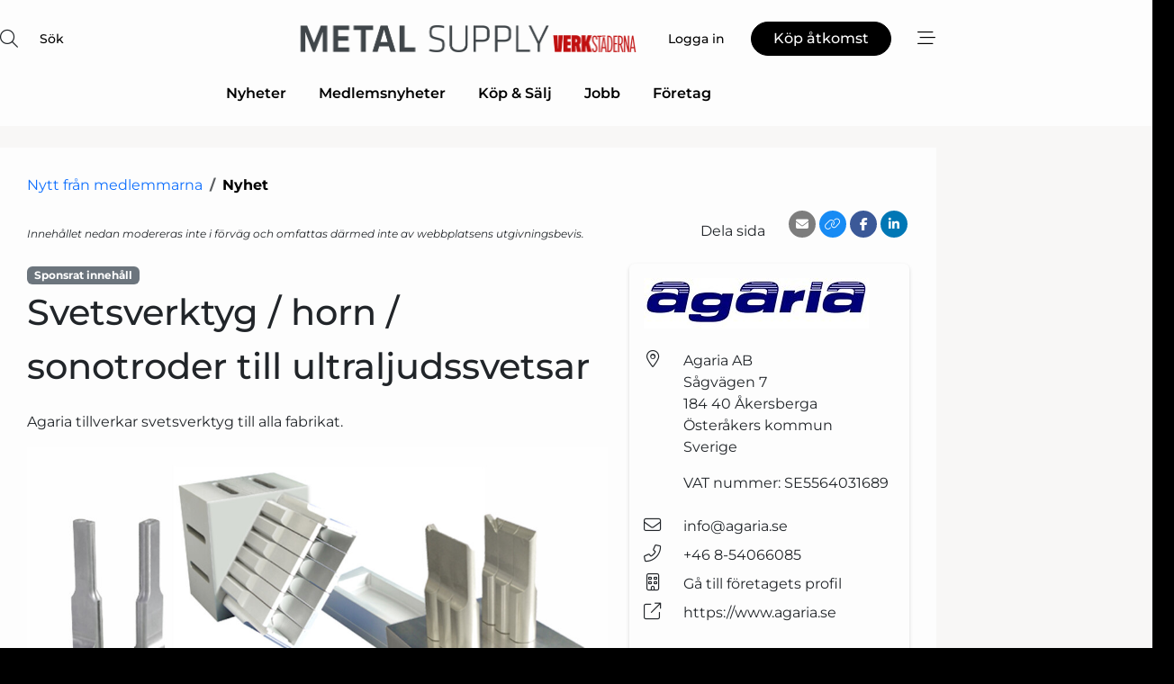

--- FILE ---
content_type: text/html; charset=utf-8
request_url: https://www.google.com/recaptcha/api2/anchor?ar=1&k=6LfYZQgTAAAAAGB8wOiuuG7WyX85mbCqNEyM5vM1&co=aHR0cHM6Ly93d3cubWV0YWwtc3VwcGx5LnNlOjQ0Mw..&hl=sv&v=PoyoqOPhxBO7pBk68S4YbpHZ&size=normal&anchor-ms=20000&execute-ms=30000&cb=eu1htitd6rzh
body_size: 49819
content:
<!DOCTYPE HTML><html dir="ltr" lang="sv"><head><meta http-equiv="Content-Type" content="text/html; charset=UTF-8">
<meta http-equiv="X-UA-Compatible" content="IE=edge">
<title>reCAPTCHA</title>
<style type="text/css">
/* cyrillic-ext */
@font-face {
  font-family: 'Roboto';
  font-style: normal;
  font-weight: 400;
  font-stretch: 100%;
  src: url(//fonts.gstatic.com/s/roboto/v48/KFO7CnqEu92Fr1ME7kSn66aGLdTylUAMa3GUBHMdazTgWw.woff2) format('woff2');
  unicode-range: U+0460-052F, U+1C80-1C8A, U+20B4, U+2DE0-2DFF, U+A640-A69F, U+FE2E-FE2F;
}
/* cyrillic */
@font-face {
  font-family: 'Roboto';
  font-style: normal;
  font-weight: 400;
  font-stretch: 100%;
  src: url(//fonts.gstatic.com/s/roboto/v48/KFO7CnqEu92Fr1ME7kSn66aGLdTylUAMa3iUBHMdazTgWw.woff2) format('woff2');
  unicode-range: U+0301, U+0400-045F, U+0490-0491, U+04B0-04B1, U+2116;
}
/* greek-ext */
@font-face {
  font-family: 'Roboto';
  font-style: normal;
  font-weight: 400;
  font-stretch: 100%;
  src: url(//fonts.gstatic.com/s/roboto/v48/KFO7CnqEu92Fr1ME7kSn66aGLdTylUAMa3CUBHMdazTgWw.woff2) format('woff2');
  unicode-range: U+1F00-1FFF;
}
/* greek */
@font-face {
  font-family: 'Roboto';
  font-style: normal;
  font-weight: 400;
  font-stretch: 100%;
  src: url(//fonts.gstatic.com/s/roboto/v48/KFO7CnqEu92Fr1ME7kSn66aGLdTylUAMa3-UBHMdazTgWw.woff2) format('woff2');
  unicode-range: U+0370-0377, U+037A-037F, U+0384-038A, U+038C, U+038E-03A1, U+03A3-03FF;
}
/* math */
@font-face {
  font-family: 'Roboto';
  font-style: normal;
  font-weight: 400;
  font-stretch: 100%;
  src: url(//fonts.gstatic.com/s/roboto/v48/KFO7CnqEu92Fr1ME7kSn66aGLdTylUAMawCUBHMdazTgWw.woff2) format('woff2');
  unicode-range: U+0302-0303, U+0305, U+0307-0308, U+0310, U+0312, U+0315, U+031A, U+0326-0327, U+032C, U+032F-0330, U+0332-0333, U+0338, U+033A, U+0346, U+034D, U+0391-03A1, U+03A3-03A9, U+03B1-03C9, U+03D1, U+03D5-03D6, U+03F0-03F1, U+03F4-03F5, U+2016-2017, U+2034-2038, U+203C, U+2040, U+2043, U+2047, U+2050, U+2057, U+205F, U+2070-2071, U+2074-208E, U+2090-209C, U+20D0-20DC, U+20E1, U+20E5-20EF, U+2100-2112, U+2114-2115, U+2117-2121, U+2123-214F, U+2190, U+2192, U+2194-21AE, U+21B0-21E5, U+21F1-21F2, U+21F4-2211, U+2213-2214, U+2216-22FF, U+2308-230B, U+2310, U+2319, U+231C-2321, U+2336-237A, U+237C, U+2395, U+239B-23B7, U+23D0, U+23DC-23E1, U+2474-2475, U+25AF, U+25B3, U+25B7, U+25BD, U+25C1, U+25CA, U+25CC, U+25FB, U+266D-266F, U+27C0-27FF, U+2900-2AFF, U+2B0E-2B11, U+2B30-2B4C, U+2BFE, U+3030, U+FF5B, U+FF5D, U+1D400-1D7FF, U+1EE00-1EEFF;
}
/* symbols */
@font-face {
  font-family: 'Roboto';
  font-style: normal;
  font-weight: 400;
  font-stretch: 100%;
  src: url(//fonts.gstatic.com/s/roboto/v48/KFO7CnqEu92Fr1ME7kSn66aGLdTylUAMaxKUBHMdazTgWw.woff2) format('woff2');
  unicode-range: U+0001-000C, U+000E-001F, U+007F-009F, U+20DD-20E0, U+20E2-20E4, U+2150-218F, U+2190, U+2192, U+2194-2199, U+21AF, U+21E6-21F0, U+21F3, U+2218-2219, U+2299, U+22C4-22C6, U+2300-243F, U+2440-244A, U+2460-24FF, U+25A0-27BF, U+2800-28FF, U+2921-2922, U+2981, U+29BF, U+29EB, U+2B00-2BFF, U+4DC0-4DFF, U+FFF9-FFFB, U+10140-1018E, U+10190-1019C, U+101A0, U+101D0-101FD, U+102E0-102FB, U+10E60-10E7E, U+1D2C0-1D2D3, U+1D2E0-1D37F, U+1F000-1F0FF, U+1F100-1F1AD, U+1F1E6-1F1FF, U+1F30D-1F30F, U+1F315, U+1F31C, U+1F31E, U+1F320-1F32C, U+1F336, U+1F378, U+1F37D, U+1F382, U+1F393-1F39F, U+1F3A7-1F3A8, U+1F3AC-1F3AF, U+1F3C2, U+1F3C4-1F3C6, U+1F3CA-1F3CE, U+1F3D4-1F3E0, U+1F3ED, U+1F3F1-1F3F3, U+1F3F5-1F3F7, U+1F408, U+1F415, U+1F41F, U+1F426, U+1F43F, U+1F441-1F442, U+1F444, U+1F446-1F449, U+1F44C-1F44E, U+1F453, U+1F46A, U+1F47D, U+1F4A3, U+1F4B0, U+1F4B3, U+1F4B9, U+1F4BB, U+1F4BF, U+1F4C8-1F4CB, U+1F4D6, U+1F4DA, U+1F4DF, U+1F4E3-1F4E6, U+1F4EA-1F4ED, U+1F4F7, U+1F4F9-1F4FB, U+1F4FD-1F4FE, U+1F503, U+1F507-1F50B, U+1F50D, U+1F512-1F513, U+1F53E-1F54A, U+1F54F-1F5FA, U+1F610, U+1F650-1F67F, U+1F687, U+1F68D, U+1F691, U+1F694, U+1F698, U+1F6AD, U+1F6B2, U+1F6B9-1F6BA, U+1F6BC, U+1F6C6-1F6CF, U+1F6D3-1F6D7, U+1F6E0-1F6EA, U+1F6F0-1F6F3, U+1F6F7-1F6FC, U+1F700-1F7FF, U+1F800-1F80B, U+1F810-1F847, U+1F850-1F859, U+1F860-1F887, U+1F890-1F8AD, U+1F8B0-1F8BB, U+1F8C0-1F8C1, U+1F900-1F90B, U+1F93B, U+1F946, U+1F984, U+1F996, U+1F9E9, U+1FA00-1FA6F, U+1FA70-1FA7C, U+1FA80-1FA89, U+1FA8F-1FAC6, U+1FACE-1FADC, U+1FADF-1FAE9, U+1FAF0-1FAF8, U+1FB00-1FBFF;
}
/* vietnamese */
@font-face {
  font-family: 'Roboto';
  font-style: normal;
  font-weight: 400;
  font-stretch: 100%;
  src: url(//fonts.gstatic.com/s/roboto/v48/KFO7CnqEu92Fr1ME7kSn66aGLdTylUAMa3OUBHMdazTgWw.woff2) format('woff2');
  unicode-range: U+0102-0103, U+0110-0111, U+0128-0129, U+0168-0169, U+01A0-01A1, U+01AF-01B0, U+0300-0301, U+0303-0304, U+0308-0309, U+0323, U+0329, U+1EA0-1EF9, U+20AB;
}
/* latin-ext */
@font-face {
  font-family: 'Roboto';
  font-style: normal;
  font-weight: 400;
  font-stretch: 100%;
  src: url(//fonts.gstatic.com/s/roboto/v48/KFO7CnqEu92Fr1ME7kSn66aGLdTylUAMa3KUBHMdazTgWw.woff2) format('woff2');
  unicode-range: U+0100-02BA, U+02BD-02C5, U+02C7-02CC, U+02CE-02D7, U+02DD-02FF, U+0304, U+0308, U+0329, U+1D00-1DBF, U+1E00-1E9F, U+1EF2-1EFF, U+2020, U+20A0-20AB, U+20AD-20C0, U+2113, U+2C60-2C7F, U+A720-A7FF;
}
/* latin */
@font-face {
  font-family: 'Roboto';
  font-style: normal;
  font-weight: 400;
  font-stretch: 100%;
  src: url(//fonts.gstatic.com/s/roboto/v48/KFO7CnqEu92Fr1ME7kSn66aGLdTylUAMa3yUBHMdazQ.woff2) format('woff2');
  unicode-range: U+0000-00FF, U+0131, U+0152-0153, U+02BB-02BC, U+02C6, U+02DA, U+02DC, U+0304, U+0308, U+0329, U+2000-206F, U+20AC, U+2122, U+2191, U+2193, U+2212, U+2215, U+FEFF, U+FFFD;
}
/* cyrillic-ext */
@font-face {
  font-family: 'Roboto';
  font-style: normal;
  font-weight: 500;
  font-stretch: 100%;
  src: url(//fonts.gstatic.com/s/roboto/v48/KFO7CnqEu92Fr1ME7kSn66aGLdTylUAMa3GUBHMdazTgWw.woff2) format('woff2');
  unicode-range: U+0460-052F, U+1C80-1C8A, U+20B4, U+2DE0-2DFF, U+A640-A69F, U+FE2E-FE2F;
}
/* cyrillic */
@font-face {
  font-family: 'Roboto';
  font-style: normal;
  font-weight: 500;
  font-stretch: 100%;
  src: url(//fonts.gstatic.com/s/roboto/v48/KFO7CnqEu92Fr1ME7kSn66aGLdTylUAMa3iUBHMdazTgWw.woff2) format('woff2');
  unicode-range: U+0301, U+0400-045F, U+0490-0491, U+04B0-04B1, U+2116;
}
/* greek-ext */
@font-face {
  font-family: 'Roboto';
  font-style: normal;
  font-weight: 500;
  font-stretch: 100%;
  src: url(//fonts.gstatic.com/s/roboto/v48/KFO7CnqEu92Fr1ME7kSn66aGLdTylUAMa3CUBHMdazTgWw.woff2) format('woff2');
  unicode-range: U+1F00-1FFF;
}
/* greek */
@font-face {
  font-family: 'Roboto';
  font-style: normal;
  font-weight: 500;
  font-stretch: 100%;
  src: url(//fonts.gstatic.com/s/roboto/v48/KFO7CnqEu92Fr1ME7kSn66aGLdTylUAMa3-UBHMdazTgWw.woff2) format('woff2');
  unicode-range: U+0370-0377, U+037A-037F, U+0384-038A, U+038C, U+038E-03A1, U+03A3-03FF;
}
/* math */
@font-face {
  font-family: 'Roboto';
  font-style: normal;
  font-weight: 500;
  font-stretch: 100%;
  src: url(//fonts.gstatic.com/s/roboto/v48/KFO7CnqEu92Fr1ME7kSn66aGLdTylUAMawCUBHMdazTgWw.woff2) format('woff2');
  unicode-range: U+0302-0303, U+0305, U+0307-0308, U+0310, U+0312, U+0315, U+031A, U+0326-0327, U+032C, U+032F-0330, U+0332-0333, U+0338, U+033A, U+0346, U+034D, U+0391-03A1, U+03A3-03A9, U+03B1-03C9, U+03D1, U+03D5-03D6, U+03F0-03F1, U+03F4-03F5, U+2016-2017, U+2034-2038, U+203C, U+2040, U+2043, U+2047, U+2050, U+2057, U+205F, U+2070-2071, U+2074-208E, U+2090-209C, U+20D0-20DC, U+20E1, U+20E5-20EF, U+2100-2112, U+2114-2115, U+2117-2121, U+2123-214F, U+2190, U+2192, U+2194-21AE, U+21B0-21E5, U+21F1-21F2, U+21F4-2211, U+2213-2214, U+2216-22FF, U+2308-230B, U+2310, U+2319, U+231C-2321, U+2336-237A, U+237C, U+2395, U+239B-23B7, U+23D0, U+23DC-23E1, U+2474-2475, U+25AF, U+25B3, U+25B7, U+25BD, U+25C1, U+25CA, U+25CC, U+25FB, U+266D-266F, U+27C0-27FF, U+2900-2AFF, U+2B0E-2B11, U+2B30-2B4C, U+2BFE, U+3030, U+FF5B, U+FF5D, U+1D400-1D7FF, U+1EE00-1EEFF;
}
/* symbols */
@font-face {
  font-family: 'Roboto';
  font-style: normal;
  font-weight: 500;
  font-stretch: 100%;
  src: url(//fonts.gstatic.com/s/roboto/v48/KFO7CnqEu92Fr1ME7kSn66aGLdTylUAMaxKUBHMdazTgWw.woff2) format('woff2');
  unicode-range: U+0001-000C, U+000E-001F, U+007F-009F, U+20DD-20E0, U+20E2-20E4, U+2150-218F, U+2190, U+2192, U+2194-2199, U+21AF, U+21E6-21F0, U+21F3, U+2218-2219, U+2299, U+22C4-22C6, U+2300-243F, U+2440-244A, U+2460-24FF, U+25A0-27BF, U+2800-28FF, U+2921-2922, U+2981, U+29BF, U+29EB, U+2B00-2BFF, U+4DC0-4DFF, U+FFF9-FFFB, U+10140-1018E, U+10190-1019C, U+101A0, U+101D0-101FD, U+102E0-102FB, U+10E60-10E7E, U+1D2C0-1D2D3, U+1D2E0-1D37F, U+1F000-1F0FF, U+1F100-1F1AD, U+1F1E6-1F1FF, U+1F30D-1F30F, U+1F315, U+1F31C, U+1F31E, U+1F320-1F32C, U+1F336, U+1F378, U+1F37D, U+1F382, U+1F393-1F39F, U+1F3A7-1F3A8, U+1F3AC-1F3AF, U+1F3C2, U+1F3C4-1F3C6, U+1F3CA-1F3CE, U+1F3D4-1F3E0, U+1F3ED, U+1F3F1-1F3F3, U+1F3F5-1F3F7, U+1F408, U+1F415, U+1F41F, U+1F426, U+1F43F, U+1F441-1F442, U+1F444, U+1F446-1F449, U+1F44C-1F44E, U+1F453, U+1F46A, U+1F47D, U+1F4A3, U+1F4B0, U+1F4B3, U+1F4B9, U+1F4BB, U+1F4BF, U+1F4C8-1F4CB, U+1F4D6, U+1F4DA, U+1F4DF, U+1F4E3-1F4E6, U+1F4EA-1F4ED, U+1F4F7, U+1F4F9-1F4FB, U+1F4FD-1F4FE, U+1F503, U+1F507-1F50B, U+1F50D, U+1F512-1F513, U+1F53E-1F54A, U+1F54F-1F5FA, U+1F610, U+1F650-1F67F, U+1F687, U+1F68D, U+1F691, U+1F694, U+1F698, U+1F6AD, U+1F6B2, U+1F6B9-1F6BA, U+1F6BC, U+1F6C6-1F6CF, U+1F6D3-1F6D7, U+1F6E0-1F6EA, U+1F6F0-1F6F3, U+1F6F7-1F6FC, U+1F700-1F7FF, U+1F800-1F80B, U+1F810-1F847, U+1F850-1F859, U+1F860-1F887, U+1F890-1F8AD, U+1F8B0-1F8BB, U+1F8C0-1F8C1, U+1F900-1F90B, U+1F93B, U+1F946, U+1F984, U+1F996, U+1F9E9, U+1FA00-1FA6F, U+1FA70-1FA7C, U+1FA80-1FA89, U+1FA8F-1FAC6, U+1FACE-1FADC, U+1FADF-1FAE9, U+1FAF0-1FAF8, U+1FB00-1FBFF;
}
/* vietnamese */
@font-face {
  font-family: 'Roboto';
  font-style: normal;
  font-weight: 500;
  font-stretch: 100%;
  src: url(//fonts.gstatic.com/s/roboto/v48/KFO7CnqEu92Fr1ME7kSn66aGLdTylUAMa3OUBHMdazTgWw.woff2) format('woff2');
  unicode-range: U+0102-0103, U+0110-0111, U+0128-0129, U+0168-0169, U+01A0-01A1, U+01AF-01B0, U+0300-0301, U+0303-0304, U+0308-0309, U+0323, U+0329, U+1EA0-1EF9, U+20AB;
}
/* latin-ext */
@font-face {
  font-family: 'Roboto';
  font-style: normal;
  font-weight: 500;
  font-stretch: 100%;
  src: url(//fonts.gstatic.com/s/roboto/v48/KFO7CnqEu92Fr1ME7kSn66aGLdTylUAMa3KUBHMdazTgWw.woff2) format('woff2');
  unicode-range: U+0100-02BA, U+02BD-02C5, U+02C7-02CC, U+02CE-02D7, U+02DD-02FF, U+0304, U+0308, U+0329, U+1D00-1DBF, U+1E00-1E9F, U+1EF2-1EFF, U+2020, U+20A0-20AB, U+20AD-20C0, U+2113, U+2C60-2C7F, U+A720-A7FF;
}
/* latin */
@font-face {
  font-family: 'Roboto';
  font-style: normal;
  font-weight: 500;
  font-stretch: 100%;
  src: url(//fonts.gstatic.com/s/roboto/v48/KFO7CnqEu92Fr1ME7kSn66aGLdTylUAMa3yUBHMdazQ.woff2) format('woff2');
  unicode-range: U+0000-00FF, U+0131, U+0152-0153, U+02BB-02BC, U+02C6, U+02DA, U+02DC, U+0304, U+0308, U+0329, U+2000-206F, U+20AC, U+2122, U+2191, U+2193, U+2212, U+2215, U+FEFF, U+FFFD;
}
/* cyrillic-ext */
@font-face {
  font-family: 'Roboto';
  font-style: normal;
  font-weight: 900;
  font-stretch: 100%;
  src: url(//fonts.gstatic.com/s/roboto/v48/KFO7CnqEu92Fr1ME7kSn66aGLdTylUAMa3GUBHMdazTgWw.woff2) format('woff2');
  unicode-range: U+0460-052F, U+1C80-1C8A, U+20B4, U+2DE0-2DFF, U+A640-A69F, U+FE2E-FE2F;
}
/* cyrillic */
@font-face {
  font-family: 'Roboto';
  font-style: normal;
  font-weight: 900;
  font-stretch: 100%;
  src: url(//fonts.gstatic.com/s/roboto/v48/KFO7CnqEu92Fr1ME7kSn66aGLdTylUAMa3iUBHMdazTgWw.woff2) format('woff2');
  unicode-range: U+0301, U+0400-045F, U+0490-0491, U+04B0-04B1, U+2116;
}
/* greek-ext */
@font-face {
  font-family: 'Roboto';
  font-style: normal;
  font-weight: 900;
  font-stretch: 100%;
  src: url(//fonts.gstatic.com/s/roboto/v48/KFO7CnqEu92Fr1ME7kSn66aGLdTylUAMa3CUBHMdazTgWw.woff2) format('woff2');
  unicode-range: U+1F00-1FFF;
}
/* greek */
@font-face {
  font-family: 'Roboto';
  font-style: normal;
  font-weight: 900;
  font-stretch: 100%;
  src: url(//fonts.gstatic.com/s/roboto/v48/KFO7CnqEu92Fr1ME7kSn66aGLdTylUAMa3-UBHMdazTgWw.woff2) format('woff2');
  unicode-range: U+0370-0377, U+037A-037F, U+0384-038A, U+038C, U+038E-03A1, U+03A3-03FF;
}
/* math */
@font-face {
  font-family: 'Roboto';
  font-style: normal;
  font-weight: 900;
  font-stretch: 100%;
  src: url(//fonts.gstatic.com/s/roboto/v48/KFO7CnqEu92Fr1ME7kSn66aGLdTylUAMawCUBHMdazTgWw.woff2) format('woff2');
  unicode-range: U+0302-0303, U+0305, U+0307-0308, U+0310, U+0312, U+0315, U+031A, U+0326-0327, U+032C, U+032F-0330, U+0332-0333, U+0338, U+033A, U+0346, U+034D, U+0391-03A1, U+03A3-03A9, U+03B1-03C9, U+03D1, U+03D5-03D6, U+03F0-03F1, U+03F4-03F5, U+2016-2017, U+2034-2038, U+203C, U+2040, U+2043, U+2047, U+2050, U+2057, U+205F, U+2070-2071, U+2074-208E, U+2090-209C, U+20D0-20DC, U+20E1, U+20E5-20EF, U+2100-2112, U+2114-2115, U+2117-2121, U+2123-214F, U+2190, U+2192, U+2194-21AE, U+21B0-21E5, U+21F1-21F2, U+21F4-2211, U+2213-2214, U+2216-22FF, U+2308-230B, U+2310, U+2319, U+231C-2321, U+2336-237A, U+237C, U+2395, U+239B-23B7, U+23D0, U+23DC-23E1, U+2474-2475, U+25AF, U+25B3, U+25B7, U+25BD, U+25C1, U+25CA, U+25CC, U+25FB, U+266D-266F, U+27C0-27FF, U+2900-2AFF, U+2B0E-2B11, U+2B30-2B4C, U+2BFE, U+3030, U+FF5B, U+FF5D, U+1D400-1D7FF, U+1EE00-1EEFF;
}
/* symbols */
@font-face {
  font-family: 'Roboto';
  font-style: normal;
  font-weight: 900;
  font-stretch: 100%;
  src: url(//fonts.gstatic.com/s/roboto/v48/KFO7CnqEu92Fr1ME7kSn66aGLdTylUAMaxKUBHMdazTgWw.woff2) format('woff2');
  unicode-range: U+0001-000C, U+000E-001F, U+007F-009F, U+20DD-20E0, U+20E2-20E4, U+2150-218F, U+2190, U+2192, U+2194-2199, U+21AF, U+21E6-21F0, U+21F3, U+2218-2219, U+2299, U+22C4-22C6, U+2300-243F, U+2440-244A, U+2460-24FF, U+25A0-27BF, U+2800-28FF, U+2921-2922, U+2981, U+29BF, U+29EB, U+2B00-2BFF, U+4DC0-4DFF, U+FFF9-FFFB, U+10140-1018E, U+10190-1019C, U+101A0, U+101D0-101FD, U+102E0-102FB, U+10E60-10E7E, U+1D2C0-1D2D3, U+1D2E0-1D37F, U+1F000-1F0FF, U+1F100-1F1AD, U+1F1E6-1F1FF, U+1F30D-1F30F, U+1F315, U+1F31C, U+1F31E, U+1F320-1F32C, U+1F336, U+1F378, U+1F37D, U+1F382, U+1F393-1F39F, U+1F3A7-1F3A8, U+1F3AC-1F3AF, U+1F3C2, U+1F3C4-1F3C6, U+1F3CA-1F3CE, U+1F3D4-1F3E0, U+1F3ED, U+1F3F1-1F3F3, U+1F3F5-1F3F7, U+1F408, U+1F415, U+1F41F, U+1F426, U+1F43F, U+1F441-1F442, U+1F444, U+1F446-1F449, U+1F44C-1F44E, U+1F453, U+1F46A, U+1F47D, U+1F4A3, U+1F4B0, U+1F4B3, U+1F4B9, U+1F4BB, U+1F4BF, U+1F4C8-1F4CB, U+1F4D6, U+1F4DA, U+1F4DF, U+1F4E3-1F4E6, U+1F4EA-1F4ED, U+1F4F7, U+1F4F9-1F4FB, U+1F4FD-1F4FE, U+1F503, U+1F507-1F50B, U+1F50D, U+1F512-1F513, U+1F53E-1F54A, U+1F54F-1F5FA, U+1F610, U+1F650-1F67F, U+1F687, U+1F68D, U+1F691, U+1F694, U+1F698, U+1F6AD, U+1F6B2, U+1F6B9-1F6BA, U+1F6BC, U+1F6C6-1F6CF, U+1F6D3-1F6D7, U+1F6E0-1F6EA, U+1F6F0-1F6F3, U+1F6F7-1F6FC, U+1F700-1F7FF, U+1F800-1F80B, U+1F810-1F847, U+1F850-1F859, U+1F860-1F887, U+1F890-1F8AD, U+1F8B0-1F8BB, U+1F8C0-1F8C1, U+1F900-1F90B, U+1F93B, U+1F946, U+1F984, U+1F996, U+1F9E9, U+1FA00-1FA6F, U+1FA70-1FA7C, U+1FA80-1FA89, U+1FA8F-1FAC6, U+1FACE-1FADC, U+1FADF-1FAE9, U+1FAF0-1FAF8, U+1FB00-1FBFF;
}
/* vietnamese */
@font-face {
  font-family: 'Roboto';
  font-style: normal;
  font-weight: 900;
  font-stretch: 100%;
  src: url(//fonts.gstatic.com/s/roboto/v48/KFO7CnqEu92Fr1ME7kSn66aGLdTylUAMa3OUBHMdazTgWw.woff2) format('woff2');
  unicode-range: U+0102-0103, U+0110-0111, U+0128-0129, U+0168-0169, U+01A0-01A1, U+01AF-01B0, U+0300-0301, U+0303-0304, U+0308-0309, U+0323, U+0329, U+1EA0-1EF9, U+20AB;
}
/* latin-ext */
@font-face {
  font-family: 'Roboto';
  font-style: normal;
  font-weight: 900;
  font-stretch: 100%;
  src: url(//fonts.gstatic.com/s/roboto/v48/KFO7CnqEu92Fr1ME7kSn66aGLdTylUAMa3KUBHMdazTgWw.woff2) format('woff2');
  unicode-range: U+0100-02BA, U+02BD-02C5, U+02C7-02CC, U+02CE-02D7, U+02DD-02FF, U+0304, U+0308, U+0329, U+1D00-1DBF, U+1E00-1E9F, U+1EF2-1EFF, U+2020, U+20A0-20AB, U+20AD-20C0, U+2113, U+2C60-2C7F, U+A720-A7FF;
}
/* latin */
@font-face {
  font-family: 'Roboto';
  font-style: normal;
  font-weight: 900;
  font-stretch: 100%;
  src: url(//fonts.gstatic.com/s/roboto/v48/KFO7CnqEu92Fr1ME7kSn66aGLdTylUAMa3yUBHMdazQ.woff2) format('woff2');
  unicode-range: U+0000-00FF, U+0131, U+0152-0153, U+02BB-02BC, U+02C6, U+02DA, U+02DC, U+0304, U+0308, U+0329, U+2000-206F, U+20AC, U+2122, U+2191, U+2193, U+2212, U+2215, U+FEFF, U+FFFD;
}

</style>
<link rel="stylesheet" type="text/css" href="https://www.gstatic.com/recaptcha/releases/PoyoqOPhxBO7pBk68S4YbpHZ/styles__ltr.css">
<script nonce="g901E4YJeO3rvllzDUlUFw" type="text/javascript">window['__recaptcha_api'] = 'https://www.google.com/recaptcha/api2/';</script>
<script type="text/javascript" src="https://www.gstatic.com/recaptcha/releases/PoyoqOPhxBO7pBk68S4YbpHZ/recaptcha__sv.js" nonce="g901E4YJeO3rvllzDUlUFw">
      
    </script></head>
<body><div id="rc-anchor-alert" class="rc-anchor-alert"></div>
<input type="hidden" id="recaptcha-token" value="[base64]">
<script type="text/javascript" nonce="g901E4YJeO3rvllzDUlUFw">
      recaptcha.anchor.Main.init("[\x22ainput\x22,[\x22bgdata\x22,\x22\x22,\[base64]/[base64]/[base64]/[base64]/[base64]/[base64]/KGcoTywyNTMsTy5PKSxVRyhPLEMpKTpnKE8sMjUzLEMpLE8pKSxsKSksTykpfSxieT1mdW5jdGlvbihDLE8sdSxsKXtmb3IobD0odT1SKEMpLDApO08+MDtPLS0pbD1sPDw4fFooQyk7ZyhDLHUsbCl9LFVHPWZ1bmN0aW9uKEMsTyl7Qy5pLmxlbmd0aD4xMDQ/[base64]/[base64]/[base64]/[base64]/[base64]/[base64]/[base64]\\u003d\x22,\[base64]\x22,\x22w4hYwpIiw6ErwrDDiEzDqifDjMKRwqrCpWovwr7DuMOwNFR/woXDgk7ClyfDoGXDrGBxwrcWw7sNw5kxHCxoBXJ1IMOuCsO/[base64]/[base64]/[base64]/Ch8OfwrknwpHDigArw6RxJsOrVMO9wq9Qw6bDpsKCwpjCnE5COQPDrnptPsOow4/[base64]/[base64]/[base64]/Cq28tw6UKSmLCqyVEaMOrw65+w53CiMK4UAAALsOmC8OxwqzDv8Kww4/DsMOlKiPCgcOuecKUw4zDlhzCpMKzK0hLwp00wp/DocKuw49+DcO2QxPDjsO/w6zCi0TDpMOie8OTwqJ9LxUgLQp0ZThpw6XDjsK6Aw80wqXDiDddwpFuTsOxw53CvcKaw4fCkEIcJhkMcm5nF3Jmwr7DpSUsJcKlw4UHw57DpwxYecOzC8Kzc8KIwrLCqMO3fHgefj7Dm3sNDcOWGVfDnSNIwq7DscOLFcK/[base64]/DnzxnwpzDqMK9w6zCjgwDdcOgSQM9WSc/w5AEQXpxd8KCw49sPV5dfmLDs8KYw5vChsKNw458UDYuwqLCgwzCoDfDv8OTwpo/[base64]/[base64]/[base64]/Dixwfw7TDg8Kqwo7DpsKnw4c+w6fDi8OHwqdCMwNWImMnSS7CnSNFNDYCYwQwwqc/[base64]/[base64]/Xk0UQ8KEw7vCqcK/w6jCncOiP0DCjcKTw5vDsEzDpwvDuxAHfzPDn8KKwqgJGMO/w55GLsKJasKWw6oeQkrDmgLCsgXClEHDicOCLTHDsDwow6/DljzChMO9Jy9vw7DCnsK0w7oBw4l6ETBXbwR7PsK6wrwdwqw+wqnDpjdgwrMMw61Xw5sjwrPCscOiUMOjIS9AQsO3w4JXP8OEw6jDqsK/w7ZfNsOmw450InJiUMOsRAPCpsK/wohQw4JWw7rDmMOzHMKmXUfDu8OJw6wnDMOOcgh5OMK/agxXPGcFVMKCbRbCsDXCh0NXCVrCi0ouwrNlwqgCw43CrcKFwozCvMKCTsKcNCvDk0rDtxEMJMKBTMKJZgMyw5TDiQJYXcKSw7NBwpQbwolfwp4Rw6TDocOvcMKoX8OSVXY/woRMw4Zmw4DDsCk9I0/CqWxFJBFJw79kbRgqwrEjShvCqsKrKygCNHc2w6bCuxxTcsK5w4hZw7bDr8OCMjB0w5PDtD51wr8eEk7DnmpENcKFw7xtw6LCvMOxV8OkMA7DqW9lwrDCssKdMlBcw4bDlzIHw5XDj0fDp8KMwohNJsKWwqZAasOEFz/Dqx1PwrNOw5YJwoHChCvDjsKRNVPDoijCm13Dgw/[base64]/DjxfDkFzDuGZ0KsOkOhnCoDDDqiDDrsKqw6gzw7vDhcOuLAXDiBRbw6BgTcKDNWbCtSgAZ2bDiMOuf3RDwrtOw554w60twph1XMKOM8OHwoQzw5o/T8KFaMOBwrs3wqHDu0h9wrRIwo3DtcKRw5LCskhJw6DCqcK+I8Kxw4PChcOUw6YcZG03DsOzaMO4NC8LwokgIcOBwoPDlD0QKQ3DgMKmwoQ/EsKieFHDhcKXCGBawqxqwpfDjhXCoG9iMDDCmMKmKcKkwpsjahBNQQ49RMKHw6ZJC8OYMMKHGjdEw6rCisKOwqYeREXCsAzDvsKKDzlyasKjSh3CoyfDrkJIfGIHw5rDssKPwq/CsUXDncO6woolA8K+w7zCml7CuMKebMKAw5kuGMKEw6/DvlDDvAfCrcKywrDDnj7DrMKoWMO9w6nCjzIPG8KywoJ6bMOfbhVBa8KNw55xwpdvw6XDq1sFwqXDkm5nZnoiCcKWACgWL1rDukVjUglJZCoURgLDpi3DiSPCqRzCmcK8PTfDmAPDki5yw6nCgVoXwpkswp/CjHvDjwx8cmvDu3YWwozCmTnDq8OSKD3Dv2Buwo5QD37Cj8K2w7Vzw5vCmwgtNFsWwoYqbMOjHHHClsKww7k7UMKjGcO9w7sGwq1awolgw67CoMKtQzrCgzzCkcO5bMK+w6IfwqzCsMO0w63DuiLChkXDmhEbG8KYwpQXwq4fwpBcU8Old8OkwpfDg8OTXx/Dk3nDjsOiw6zCgmTCtcKSwq5wwod7wqsTwqtAacOfd3XCpsOJeFN5N8Kmw456Wl4Ww60FwoDDg21LVcOTwowrwoFrbcOMXsKCwqXDksKjflrCtD3Cg3TDmMOkCsK6wq5ACCTCi0PCh8OswpnCrsK/w4vCs3HDssOpwoPDg8OWwq/CtcO5OsKPVWYeHR/ChcOcw6HDszBCdDNSFMOgLBw3wpvDhDzDvMO+wr3DssO7w5bDvQHDhB0yw5PCtzTDsVYbw7TCmsKuecK3w7zCisK1w6cXw5Zpw7fCjB4mw4N3w6FqUMKpwpLDpcKzNsKdwpzCryHCpMKFwr/Dm8KsUGjDs8Kew7cew7ZXw5N+w7M1w4XDgnHCssKvw5nDhcKLw7rDusOAw4Nkwr/DpH7DpS8Vw47DozPCjMKVHyNcCVTDmFfDuWsiNyocw7jCv8OQwrrDpMKlc8OaCmNyw5Biw5xJw5TDhcKFw4UNKsO9dAgGNsOzw7Rvw7MveFt1w7VHa8OWw5oNwr3Cu8Kvw5wqwojDs8OhY8OMKcKwQsKmw4rClsORwrAlSh0CdG8GE8KFwp/CpcKvwoTCoMOyw7dBwro9bDEhTQ3Djyx9w6txG8OhwrnDmjPDq8KEAyzCn8Klw6zCp8K0AMKMw4fDocONwq7DoHDCpj9qwq/Co8KLwrMDw6trw7/DqsKewqcjQ8Ktb8OTbcKVwpbDoSI6GVkBw5nDvxcmwqXDr8ODw55ab8OLw4VNwpLChsKIwosRw7wdbV8CLMKowrRawodUXAvDnMKEI0UDw7UXK1vClsOBw5RUfMKFwrXDuWg4wrFNw6jCiW3Du1tgw4/DoTtvJV5KXlA1BMOQwqYywohsVsOWwoBxwrFKZl7Cr8Kiw6Iaw5pqIsKowp/[base64]/DhGPDuMK9w5YQWGRbwrXDiArDiAVzNg0/UcKswphgHksqXMOAw6nDisOSVMKgwqF9HV0lAMOww74LLsK/w63DvsOJBcOqN3R/wqjClWrDhsO6KT3CosOaTXAhw6LDt2zDrVrCsmIowphLwq40w7VDwpjDoATCmgvDthQPw78lw7hVw7LDgcKJwozClsO+GFzDhsOwRC0Gw69TwrtqwoxJw4kINHFrw7nDjcONw7rCnMKewoVBTUh2wq5wfFTCjcOdwq/CssOewqkGw45JJFVJDh9wfQBmw4BVw4nCnMKTwpfCrEzDu8Orw6jDg2c+w6Aow60two/DknTCnMKCw5rCgcKzw7vCkTpgE8KjWMKdw5dYeMK9wpnCj8ONIcODb8KcwqDCoEQmw61aw6DDmcKYdMOkOWbDhcO5wpVWw5XDuMOww57Dtl4fw7LDiMOcw4Q2w7nDnH83woZWXcKQwq/[base64]/GsKpw4kOw4HCmTnDmATDtyxtNkRTQMKnwqvDhsK6TF7DisKsGMO/PcOlwqzCnTAsbjJwwpvDhsKbwqllw7bDjGzClRTDiHVHwqvCqU/[base64]/CumbCtMOXwozDvRvCqGDClsKSHWXDpUbCiAPDn2HCl2jDmsKqwohEUMKHd1/CilFOXybCncKuwpI0wrojPsO+w4tew4HCn8KBw6Zywq/[base64]/Ch1lCOQbCk8O8QcKvKGttwo5wwp3CnMKUw4rDqx/[base64]/ChMKIH8ODVcKAcFjDpsO3SMOIwoXCvjjCuj1qwrTCtsK0w6PCvXXClh/[base64]/[base64]/Cp0ZDeMKNf8OfBsO/eMOCXHXCmCYfEysxXUjDiBFEwq7Cv8OpB8Kbw7gWQsOoN8KmAcKzcVBybRFtFx/DhVIMw6N3w4TDpFt0LMKmw7nDpMKSOcKqwoteNRUJKMK/wrTCmRLDoyvCi8OmYUJOwrkwwptqdMKXazDCk8KOw7bCtAPCgm5dw6HDq0HDkgTCnxRMwr/[base64]/Cg3ZpIsOKw4PDt8O5w7LDmCMEw6RcD8KLw7UBJjrCoExjRDNvwp9RwoE5fcKJMmJGMMKRWWbCkgt/ZcKFw44ywrzDrMOFZMK2wrPDrcKGwo9mKx/DpcOBwqXCglvDoUYkwrVLw5kow4rCk2/CjMOJNcKNw4AnEMKPR8KswoNMO8OywrBNw7DDl8O6w4zCvX/CiWJMSMO9w68GKzXCgsK3F8OtbcKGC2xOK2DDqMO+RzpwesOyZcKTwph0AyHDjWcJVyFywpsAw7obdMOkdMOEw7zCsQTDgn8qRjDDlmHCvsOnHMOuQ0cswpd7QRnDgkYkwp8Yw5/[base64]/DvjjCk0DDnAVgEcKuCsKXw5LDlsK7w4nDoMKBSsKnw67CiF/Dt1TDizdZw6Nmw6hBw4x4Z8Kkw4nDlMKLK8K2wqLCiATClcKsSMOpwrvCjsORw5DCo8K0w7l0wroKw4UobnfCuVPDhykDCsORD8KOJcK5wrrDki5Rwq11QjHDkiodw5NDFgzDhMOaw53CvMK2w4/CgC9rwrrDosOTH8KTw7New7RsFcKfw5ssZcK1wo/CumnCqcK2wozDgwsrY8ONwo5DYgXCgcKvUR3DusO9Q0M1LnnDk3HCvhdhw5QGKsOYWcOiwqTCnMKCHhDDosKZwo7Dn8K0wodzw6d5Y8KUwo3DhsODw4jDgEHCpsKCPjJqT2vDhcK9wrwnHB8wwr/Dnl1lGsK3wrIcHcO1aHjDojrCo0PDjRIvCTTCvsORwr1OO8OTTW3CusK0GC4MwpDDocOewozDs2/[base64]/DvRnDn8Kqwo9uFzrDhQwwwq54JsOlw7Upw6hvd1TCq8O5IsObw7tVRjQCwpTCu8OKGi7CvcO5w73Ds2vDp8K/DiEXwrMWw7ofbsKXwppYTH3CmTNWw4wrWcORQHLCvx3CqhLCjl9hWMKzOMKWfsOqP8KEUsOew4sWGntwZRnCisO2Ih7DvcKEw4XDlE7CjcOCw4dyXR/DjnHCp0tiwpZ5SsKkQMOcwodIaVYnYMOEwpZ+AsKMZjjDgiTDokcQDDAnUsK6wqJddsKywrlRwq5rw7jCmFB3wphiZDbDp8OUWsOBKTvDuRFrBmXDk3XCoMOITsOTPRoSU1PDkcO4wojCqwPChDl1worDoCXCnsKxw5jDtsKcMMO6w4XCrMKCchYSGcKLw4PDn21sw6/DvG/DhsKTD37DhH1Me2EbwoHCk0zCicKfwrzDnm59wqE/w48zwosic13DrBbDnsKqw63DnsKDZcKYaUhoPTbDqcK1NUzDpxEnwovCrVZiw7EwXXhKXDV+wpXCiMKvKywIwpbCsH1owpQjwrrCiMOBVSrDiMK8wrvCqGnDtT1fw5TCtcK3DcKTwrfCmMOaw4x+woZ7AcO8IcOdFsOwwoPCmsKNw7/DvkbCvm/[base64]/w4UBwqFxC0/DlTvCk8KPw4jCkkbCmsKlN8OrLwhJEcKKe8OwwoLDsHDCp8OrI8OsHSLCgcK2wqHDj8OqFB/ClsK5WsK5wocfwqPDq8O/wrPCmcOqdCrCnHXCm8KEw6I7wr3DqMK2ZDIQF3hJwq3CkEtAKjXCgVhqwozDnsK/[base64]/DrMOfwrfCsHvDpArCon/DgHHDqsKWW2vCsFcMH8Ktw7xSw7PDhkHDmMKrHXTDhBzDv8OYBsKuCsKJwofCiwQWw6Y9wrQ/C8KywpxXwpvDl1DDq8KLOVfCsDoIZsOxE3nDsScwA0tIRMKzwpLClsOmw514K3TCn8K0ayRLw70yOHbDpnrCoMK/QMKTQsOOXsKew7LClSzDmQ7CpsKDw4tsw4ZjG8KzwrvCig7Du0nDtX/DulTDrADDhVvDhg0WWB3DhXsLdz5YK8KXSB7Dt8Owwr/[base64]/DuMOEw5zDs3LCtwLDvcKfwrI8CsOtwr3DvhnCkTMuw7NGIMKQw4HCksKEw5bCqsOhRQHCoMOuRjXCoisDOcKtw5B2JkZjfWQrw5gXw48kaSMxwo7CvsKkcCvClHtCQcOqN2/Cu8KnJcOAwqwDRSbDncK4JA/ClcKKWE0nccKbNsKgP8Orw7DCjMOuwohTUMOvXMKXw5YHHXXDucK6L0LCmTRkwpIQw4gZHUDCjR4jwr0/exXCmiXCn8OhwoYbw6R2BcKUIsKsfMOzQsOkw4rDo8OBw5rCvGEfw4A7K0VtTggHWcKpQMKACsK2WcOOdgcBwqBCwqnCqsKCPcOCcsOWwpsVNcOgwpAOwp7CvMO/wrhTw4cTwpnDpwcZYQnDjsOyV8OrwrvDosKzF8K/ZMOlckDDicKTw53CjzFcwrXDs8KvE8Olw5kXQsOawozCoTpQYFQxwo9gS3DDlwh5w7DCncKKwqYDwr3ChsOQwrvCvsKzEk7CtjTCgR3Dl8O5w4laZsODaMKEwql9Yj/ChGnCj3M1wqZCNDvCmcKvw5zDnjgWK31uwpFDwptYwolSNCzDnn/Du0VJwo15w6Enw45/w5HDsnbDncKiwrbCoMKAXgURwoDDsTXDs8Kpwp3CvyvCoVEYVGVIw5PDrB/DrAx7LMO1X8Ovw4AcD8OmwpjCncKIJ8OrDlZHNhhcScKqbcOTwolcLE7CkcOTw7oqNCMYw6MrUArDk1vDlm49w7bDmMKeCQ7ChTkNZMOvPsOywoPDlQ8cw6xJw5/DkQRZC8K6wqHCssOQwo3DgsKEwq5lLMOsw5gCw7TDuUdjf0x6OsKywqzCt8KVwonCrMKSLFclIE5/OcOAwp5lw6J8wp7DksOtw67CpXN+w71RwrjDgcKZw7vCnsOEeUwZw5BJHTQEw6zDlwQ/w4BlwqPDl8OuwqVrbCoGZMOjwrImwpAxFBZVVsOyw4g7WWEwPB7Cr3zDrT1Yw6PCqnfDtcO0HmhsPcKZwqTDgCrCtAoiDz/Dj8OpwosmwpZ8AMKVw63DvsK8wqrDpcOmwrLCisKjOsOsw4/ClTzDvsKSwr0KW8KzJF1RwqnClMOrw6bCoQzDmT5Pw7vDoFotw7lKw7/CuMOvKgPCsMOUw5hYwrvChHAvcT/CuFTCpsKCw5vCpsOqFsKNw7ZMXsODw6DCocOSQQnDqlfCsWZYwpPCgArCkMKRXwdKFEDCk8O2R8K8OCjCtirCqsOBwp8IwrnCjy/[base64]/J3YVBWHCtlIKw47DhsKyIkx4Z8OCw7lIAMOmwrfCiEYYSUoiY8OlVMKEwq/[base64]/BMOOw5UqSMKqw5TDpsKlS2gLw5peEcOiwqJHw7t6wpPDjTDCm2jCq8K/wr7CisKvwrrCmyPCmMKxw73Cq8KtQ8O6WGQgAlYtHgDDjXwBw5XCuXDCiMKSZUsjc8KKTibDkDXCtzbDgMO1N8K7cTTCqMKTeT3CpsOzKMOMd23DsF/[base64]/SgLCr8KNw43CrhrCsyfClQvCtCRuwobCqcKSw57DrCckN21RwrBtaMKRw6cfwrPDpTbDrwzDuWNAVCTCocKow4vDpcONaSDDgCLCnnrDuCjCnMKzQ8KHAcOzwo1/[base64]/ChkjDk8KewrEIwpMxCMKjNxLDtQUvLcKDWEMFw5LCscOUNMKfd3gHw4VcKizCksOrbV/Dggpzw6/CvsKZw6Z5w4TCncKpD8OKQH7CvU7Cq8OLw7bCll0fwoHDtMO5wonDiWoXwqVIw5s0VMKkGcKIwq3Dp2Rpw7VuwrzDtxV2wp3Dg8OVBB3DpcO6fMOJBUFJAw7CjnZXwobDvMK/CcOpwpjDlcO3BCZbw4RHwqBLe8ORM8KGJhg8IcOnYHEfw58tMMO3w7HCjFMOdcKRasOUIMKRw7MfwrZmworDh8Kvw67Cpi4JX2XCrMKuw7UDw5MVMi3DuBzDqcOxKgjDtsKXwpfCg8Omw7HDswsCXWguw6ZYwq/DtcO+wqAjLcOqwoTDqABzwrHCtVrDhzrDicK9w6EuwrAXTmp1wopqGcKTwrk/[base64]/wq/CkRRmw6bCssO6FxLCp8KRwpAEfVbCrx4Iw7AwwpjDhQsaR8KqaEJFwqkxTsK4w7JbwpNEBsOHLsOewrNiHQ/DjGXCm8KzMcKuNsKFE8Kxw7XChsO1woYEw63Do2MKw7PDlhPDqUlXw6MzcsKbHAPChsOuwqbDkMOxeMKjWcKTEh8Gw6l/w7khJsOnw7jDpXPDiidfDcKwIcKcwqnCuMKMwp/Cp8Omwr/Cq8KPcsOTZgMoMMKPEXHCjcOuw5AXXxw5IFfDmsKUw6nDnRdDw5ZPw4pIYRbCqcOHw4/DlsKRwqUcacK4woDCn1DDh8KeRChJw4XDtTEEF8OvwrcAw78yUcKaZQkWekR6woRSwqXCpi4nw7vCu8K6JkPDqMKhw7PDvsOxwpzCncKSwpNwwrtTw77DvFR5w7bCmkoXwqHDpMKowodLw7/CoyY5wrrCtWnCt8KKwq4vwpUfUcO6Xh5CwpTCmArCvHbCrEfDlVLCjcK5AmFCwrckw4vCqBvCtMOKwog8w41JfcO4wp/[base64]/CuTTDsi09wr0Nwol3asKHcsKpDQHDhHhESMK6wovDt8KZw63DoMKow7LDrQ7CokTCrsK4wq/Cn8Kjw73CvXHDncK9N8OZZj7DscOewqPDlMOlw7PCnMKcwp0sbcK0wpF0VkwGwpo0wq4hUMKgw4/[base64]/[base64]/wqnDmsKXwponwrvCiCotwpcuw7VtLXfClhlGw5zDvcOxFcKOw5JCEiFFED/DjcK7PlbCjMOxMnFdwr7DsFtywprCmcO4W8ORwoLCmMOKYnYxEcOowrosf8OgQGIKFsOpw7nCi8Ofw4vCrcO4M8KYwoMVHMK8w43CnxfDs8OIe2rDgyAUwqR4wqTCrcOhwqckYmTDtsO8MRJxYEFgwp/Dgntuw53CpcK6VcOPHWF/[base64]/DmcKpH8Ogw6YzCHcaZMKSw6bDnMOHwo54w6QDw7nDr8KwTcOEwp8BRcK5w71bw7LCpMOUw4xBAMOHLMOfZsOAw75Fw69kw7tBw6TCrwU3w6rDpcKhw5dfNcK8EifDrcKwTyDCkHjCjsO4wpLDihUrw7TCscOrT8OqcMKHw5Fwa2Ikw7/[base64]/DkE0Kw5Y3DnzDjMO5PsOFPMO5BAlIwpnDljhvwrHCgTXDgMOpw7cvZcOswr1lQ8KZbsKNw6tUw5jDq8KLQ0rCgMKnwq/CisOHwpTCvcOZVxclwqM5RlbCrcKwwrHCjsKwwpXCiMObw5TCnT3DgRtAwpDDtMO/BlBVLz/DjwRvw4fCv8KjwoLDklvCuMKxwopNwp/ClcKLw7wWdsOIwqTCmiPDjBTDsEBnVjvDtHYlUHUtw7s7LsOLeCpaeCnDtsKcw6Nvwr8HwonDoyPClTvDlsKnw6fCuMKrwqR0FcO2CsKuMGIiS8Olw6DCuj5UHQ/DjMOAexvCqcKrwoUxw4LCtDfCinDDuHLCv0vCl8OyFcK4dcOtFMOnCMKbDHYYw6EWw5BSe8K3fsOIBgV8wqTCgcK2w73CoBEzwrpYw5fClMOrwrxsWMKpwprChC/CgBjDlcKzw6tdR8KJwqAQw7HDjMKFwrPCowrCvWEEK8OGwr9kV8KdNMKWSChMHHJkwpLDoMKVTFUYUsOiw6Itwoo6wos4OjFBQBxTF8ORVMKUwofDqMKAw4zCrX3DvcKEA8KZIcOmQcO3w4/[base64]/wpbCjBbDrzLCoMOxFcKUesKuwp/[base64]/CkHPCu8O6AhnDv1nCnFMXwqDCssKkDsO4wopiwpU1PGgZwrwEI8Kww6U/HHMDwrEswrvDjX3DgcKRTD8Xw7PCjGluHcOMw7zCqcO4w6DDp07DssK6HwVrw6vDgExEPcOowpwewqjCusO+w4k6w41jwrPCqUtRThHCkMOwKglEw7/CgsK7JxZYworCvGXCpFtdKwjCoi9hBw3DvnLCniQNPlPDicK/w6nChyzDu1sWFMKlw64iBcKHwoEgw6TDg8OYMgt1wpjCgXnDmzzDjGLCvD8KasKOa8Oxwqt5w6TCnRgtwrPCrcKNw5/CthPCiyR1ExjCsMO5w743HUJ/DsKHwrnDrzjDijRqdRjDl8OYw53CksOzc8Ocw7PCiBgjw5hfInwoA3zDpcOASMKvw69xw6vCjgLDv3/DrndNWcKoGXk+Rmh6WcK/LcOjw4zCghrCm8KUw6AawpDDgAzDoMOTCcOPB8KTdFhPWF4pw4ZtclzCosKSaEgxwpfDtHBeHsKveEzDjBnDl2kxe8OcMTHCgsOHwpjCgygCwo3DmypfPMOWdUIjXQPCmcKswrYXcjLDiMOtwovCmMKnwqdWwqDDjcOkw6fDnFDDrcKdw5bDpzrCk8K1w7XCocOoEl/DisKfF8ODwq4TRsKtMsOhOcKmBGsJwps8U8ONMG/DpGnDgXvCvcOTah/CpHDCrMKUwqfDgBjCsMKwwpFNaHACwrtuw6UzwqbCoMKyU8KSKcKZHzPCtsKRTMOaVU18wpfDmMKTworDo8KFw7PDgcKvwoNEwqrCq8OXfMODNsO8w7B3wqg5wqINIk3DtsOkR8Ovw54Ww4xgwrkwNw1owpRew6FUDcOdCHlDwq7Dk8Ofw53DvcK3QyDDpG/DiCrDgGXCkcKgFMO4MSHDu8ODG8KBw7xgMHjDgBjDiArCpSo7wobCsxExw63CtsOEwoF1wrxvCHzDqsKzwr1yQVBGQsO7wq7ClsKQNcOrE8Kywp4nKcORw4rCqcOyDx1Sw7HCrzpGQh1nw67DhcOFCMO1UhTCjU1twoNLIVbCpcO/w4pOeD9hEcOowokwc8KLK8OZw4Vmw5xdejnCnWRhwoLCtMKxAGE8wqQPwq4oaMKOw73ClH/DgsOBesOvwrXCihh4DDfDi8O0wpbCjHTDmUcFw4sPFTLChMONwrp4RcOWCsKXBwh3w4DChVIPw5wDTEnDqMKfXWx2w6hPw4bCnsKEw7sTwq7ChMO8ZMKawpkGTw5ePRtyfsO/Y8OowpkFwqMFw619YcOyYnV3CyIew53Dnx7DicONECQHUmM1w53CnUNdYX1OKVLDulfCiw43e0AEwq/DhU/DvxdAfT87VkIfLMK9w5M6bAzCs8K3wpIqwpg4Z8OBAsOwLRxVIMK/wql0wqh9w4XCiMOSRsKSNn/[base64]/DrcKTNMOywrrDscO3wrXCqzTCkWBoXVbDoMKODUN+wpTDrcKTwpdpw5vDk8OowozCulUKdHwMw6EYwpTCnwEEw7chw5UmwqvDj8OuB8KAL8OCwprDqsOFwpvChWw/wqvCoMO9BAoKFcOeeTXDujPCkyTCrcKka8KcwoDDq8O9Sg7ChMKgw4ojOMKww6zDkVnCkcKbNHXDjnbCkgXDr0LDkcOFwqhxw6jCpxbDg1gfw6tfw7hLDcKlJsOYwrRcwqVxwr3Cs3DDqnM3wrrDv2PCvgrDlykow4PDsMKkw5JbVA/[base64]/DlQ3Dr8KLw7TCuCLDtcO5w77Dl8O4Z3ZBEhRRFG0wN8O/[base64]/[base64]/KMOROMKswqpqTSPDjcKvBlrDuMO0wpPDtD7DqFgKwoDCgTAEwrbDjRjDmMOmw5RGw5TDqcO6w49Ywr8vwqdtw4UcBcKUV8O1FE7Dk8K4HhwoVMKiw5QCwrfDj2nCmgVzw63Cg8Knwr5rIcO2MVPDn8OYG8O8CgPChFnDkMKVdDxDCjrCm8O7G03CgMOwwr/DgSrCn0HDi8OZwpQ1Lm4QKcKYd1JywoQEw6BSCcOPw6NbCVrDlcOuwozDksKAYMKGwoFlek/ChA7CtsO6ecO9w7LDgsKmwovCu8Onwq3CgUdDwq8oQEnCiB1TWm/DsTnCt8O6w7XDrms5wodxw4Aiwq4QUMKNTsOSBHzDqcK3w7E9LD5ZV8OEKCIBZMKQwptxX8OzKcOAeMK2aCbDuEtaCsK/w5VqwpLDksKnwovDmMKsTiAiwpVJJcOkw6HDtsKWCsK9PMKOw6BPw5xRwo/DmF3CvcOyPX8YUmXDvjjCiWYaNGdxYSTDhwzDpA/DmMKAQlMcb8KKwrXDg3PChwfDhcK6wprDoMOfwo5Cwox9KyjDkmbCjQbDuiDDkw/Cr8OfGMKcCsKMw4TDtHYFX37CpMOxwrhbw41gVQnCmQ05MihMw7BhGEF4w5Qlw4LDjcOWwpZUccKLwqtYCkxMcHnDssKHLcOQW8OneTtCwoZjA8KdaHZFwp02w4Ypw6rDoMOqwqQtayLDt8KNw4/CizVQC3NTb8KLNFfDlcKqwrp3fMKlakcVNMO7d8OBwpwnO2MrXsOVT23DvibCicKfw4/[base64]/[base64]/[base64]/CmsObwpU6ccK+wqc4OjXCmCvCsl/[base64]/ChV8DMcKWwq0xVinDi8OAw5wpKhBrw6DCvcKAUMOjw5VFdijCi8Knw6Mdw4ZVUsKow53DocKawpnDhMO+RlPDtX5SOgjDgkd8USwBX8Oxw7A5RcKPUcOBZ8O/w4cKZ8KowqQ8HMOGdMOFWX45w5HCicK2asO3fiYcXMOIV8O1wp7Cl2IbRiRHw6N8wpfCosKWw4c9DMOuFsO7w4g1w4LCtsOuwoByRMOqf8OpLVnCjsKJw6w/w558MmZTRsKRwrEmwpgJwpsMa8KBwrUowr9rC8OsLcOPw5gCwrLCgivClsKzw73DgcOwVjICdMOtRRzCn8KWw7lWwpfCisONFsKbwqfCmsOzw78/S8KMw4sSVD7Dkxcdf8K7w4HDnsOlw4kufETDvgPDvcKaRhTDoQ91FMKHBTrDmcOWUsKBF8O1wqhoB8Ofw6fCvcOewpXDpDRpAgnDsj02w7F2w6lZQMKiwp3ClMKrw7w4w4XCuD8Lw7LCg8KkwpfDjWARwoxywplWRcK+w7TCvATDkn7DnMKcacKVw4fDjsKyCcO/w7HCoMOawp4gw51DSWrDl8KIFWJaw5HCn8OVwqHDjsKwwqF5w7TDmMOUwpJYw6TCvMOnwqbDoMOPShRYFRHDgMOhQcKaaXPDsAFlbAXDtwVyw67DqBXCjsKMwr4JwqYHUkd4YcKHwoAsHXFiwrXDohYtw57Ch8O9ayRvwoY/w5fDtMOwH8Onw43DumkbwoHDvMO9Am/CrsKuw7DCnxpeOBJWw6dwAsKwDyDCpATDqMKhCMKqGcO+woDDpRLCtMOkSMKOwpTCm8K6HsOGwplHw6TDkxd9X8Ktwo1jEzHCsU3DkcKDw67Di8O1w7Utwp7Cgl98EsOVw6dLwopbw7R8wq7CnsOECcK0wpfCtMK4U25rESrDkRNRFcKmw7ZQVTpGdF7CsATDqcK/[base64]/DocOGGCENw7cFwqPDt24SwrDDowQoLT/ClxFDbcKJw4nCh3I6KMKFLGgjScK6NDlRw4TCq8KSHQjDlsObwojDqTcswo3DrsODw6wUw67Dn8OEIsONMiFywo7CmxzDh3sawq7CjDdEwrLDvsKWWQ4fEcOUF0gUe0bCucKSZ8KKw67Di8K/RA41wrtiXcOTSsO2VcOWH8O+TMOrwqnDmcOZKlvCqQgGw6DDp8KhSMKlw4B8w4/[base64]/DgCkpVx55RRkXaHZRwo/DmFNSWsOla8OqVmIJPsOHw7fCnFAXVGjDlVpcS1s+VCPDomTDpVnCoyzCgMKRVMOnXsKzHsKFPMOtc2YOET9+ZMKaHGY4w5TCmsK2PcKBw7thw6wqw5/DgcOJwpE3wovDpn3CnMOvDMKiwph7HiwgFwDCkmUoEhbDhCbCuzkNwoE1w6/Cpzs0XMOVTcO7BMK+wpjDkUQnSBjDl8ODw4Y8w7Atw4rCvcODw4UXcFIlccKkXMKHw6Jbw7pnw7JWDsKVw7gWwqpJw5oQw6XDr8KQB8OhQFA0w47Co8KkIcOEGQ/Cp8OGw6/DgcK2wpoMB8KAwoTCun3DvsOsw5bCh8OTBcO/w4TCkMOEOcKDwo3DlcOFY8OswpNkPcKQwrTCvsK3JsOYN8OkJXfDqXwJw5Nzw67CmcKrGcKLw4rDuFVAwpnCr8K3wpwTODXChMOcQ8KdwoDCnVrCkDEuwp0XwoIOw6dvPwDCq3UXw4fCsMKPc8KFB2/[base64]/CqcOLwqlkw7BLwrg4wpbDiMO7P8Knw57CusO1wpUTd0LDocKjw5HCocKsJ3NAwrHCs8OiJH3CjcOPwr7Dj8OfwrXCpsKhw4s8w4XCq8K8OsK2fcOdR1HDm1nDlcO5TA3DhMKVwq/Ct8K0Jm8AaCYYw48Ww6Zxw50UwqNFAWXCskLDqGbCtkclV8OLPiY/wqcKwp3DkwHCrsO4wrJGYcK5SiTChxrCn8OGaFLCgETCrhg0X8OdfHEqZEPDlsO9w6cawrV1dcOzw5jChEXDisOfwoIBwoHCs17DljU/cDjCllBQeMO6LcKkC8KUccKuHcOTVnjDnMKdJcOqw73DlcK6YsKDwr1iClXCjH/[base64]/[base64]/[base64]/Dp8O/[base64]/Dr8O0XFkRMwDCgCJbw6XClMKzLH4Qwr0rNcOew4HDvmvDjTx3w4ATEcKkR8KuZHTCvy7Dq8O/wrXDscK/JUAnVGttw4MUw7w8w53DpMOZAn/CocKFw6pONCFzw5tAw4HCg8Klw7YqOsOWwpjDgDjDry5eBsOPwqlmDcKOSFbDnMKqw79xwqvCssKdTxLDusOkwoBAw6k0w57Cggsre8OZMRRxWmjCvsKvDDMPwofCiMKmF8OAwoDCpzUXIMK9YMKcw6LCmXMJXGnCij1/[base64]/a8OTUwvCrF9+EsOBG3nDuhFFIcO6RMOhwpRSOMOVfsOacMOqw602bg4sLhnChE/Cg27ClyBzKw3CusKqwq/[base64]/esK6wqY/w4s3DsK2w6JHbMKKL8K8L1rDocOdflESw6bCmMK+ICAbLxDCpsOuw5JHBTAxwpA6w7PDhsKye8Ohw4Aqw4jDkEDDk8KCwrTDnMOSRsOtT8O7w4/DpMKiV8K7bMKYwpfDgjjDhnjCrlVMIirDosOvw6nDnizDrsO2wo9cwrTCkE0Yw5LDhwk8W8KgfHLDknTDugvDrxXCicKPw6YmQ8KLZ8OLKsKtMcOrwonCkcKJw7xjw4lnw6p7Vm/DqDbDnMKFTcOFw5wGw5zDnFLDq8OkOHQrFMOhKcO2B3LCqMOdEwEbOsOXwrV8K2PDr3lIwpkaW8KsEGs1w6fDs23DlMO2w4ZQTMOkw6/[base64]/ZX1xW8ObwrbDowFYw6EEVcKIDcOrwr7DkkXCtw7ClMOXVMO0Eg7CuMKsw63Cp0kWw5INw6oCMMKzwpoidC/[base64]/ChSrDnl/DpMO0wqZxQnvCqMOpThR8w7dkwoAfwq7DhsKFUVlCwqjCscOvw5UcTyHDh8Odw7jDhhpTw63CksOtPysyY8O5R8KywprDsmnClcOLw5vDssKAKMOuYMOmLMOaw6/DtEDDjm4Hwo7CsH5bEBZwwrsGam4hw7bCi0nDrcO+U8Ofc8OUVsOMwqjCsMKrZcOtwpXCp8OcfcKww6PDn8KHOyHDjy/[base64]/G8Kvw4siecOpwpDCpMK9w6oYVQ3DncOZB25EKMOKfcK5VT3CjFjCiMOMwq4xNEbCmAhjwoo/BsOPb2ZvwrvDssOoE8Kuw6fCsg1WVMKKYlNGc8KTWy3DoMKWanXDscKYwqtBY8Ktw67DvMKrZXcURirDhFEsfsKfcxTDkMOXwr7Cu8OzOMKxw4tHa8KQXMK9TnQJICXCrxBRwrJxwq/DmcOeUsOZMsOdTiFNeQDCmQUCwrDCrF/DtiFzfnMsw4xZAcK+w4N/[base64]/[base64]/wqTChMK6wrFzJsOKw7jCmMOPbMK3w6BbbsK5wrbDtsOFUsK5TQnCjwfClcO0w4hdJ3AQZcONw4TCp8OIwqJww7l9w6UmwphqwoJSw6sLAcK0K0M4wrHCgsOPw5fCucOfSEIowrHCm8KMwqZ5bH3DksKZwrEjbcKudQlZK8KBPi13w6R+FcOWLjd0V8KcwoB8EcKrSx/CkykGwqdXwpvDlsK7w7zDnXLCv8K7NMK6wrHCt8Kpdg3DkMOmwojDkz3Ck2E7w7rCkBwNw7doeTvCkcK4w4bDihLDljbChcOUwp4cw4RLwrcKwr49wpPDhik/D8OXTsOCw6HCuBZUw6d+wqM+LsO+wrLCkzPCgsK4RMO8fMKXwq3DqlfCvxRSw4/DhcOywohcwqxww53DscOxUFnDnFBAEVHDqjbCjhXDqzBLISzCrcKmMR5SwozCngfDisOeAcKJPkJZRMO9ZMK6w5XDo3HCrsK4OMOww6LCq8Ktw4teAnrCr8Kzw6N3w6HDgsOUVcKJLsKNwp/DhMKvwqA2esKzPcKfX8KZwpIiw6QhXQJmBkjCo8KOVHLDhsOiwo9lw6PDuMKvQibDiwpAwqnCrSgEHnY3MsKvcsKxU01hwr7Do35jwqnDnwhre8OOVy0\\u003d\x22],null,[\x22conf\x22,null,\x226LfYZQgTAAAAAGB8wOiuuG7WyX85mbCqNEyM5vM1\x22,0,null,null,null,1,[21,125,63,73,95,87,41,43,42,83,102,105,109,121],[1017145,768],0,null,null,null,null,0,null,0,1,700,1,null,0,\[base64]/76lBhmnigkZhAoZnOKMAhnM8xEZ\x22,0,0,null,null,1,null,0,0,null,null,null,0],\x22https://www.metal-supply.se:443\x22,null,[1,1,1],null,null,null,0,3600,[\x22https://www.google.com/intl/sv/policies/privacy/\x22,\x22https://www.google.com/intl/sv/policies/terms/\x22],\x22henFC7spX4CKhrkrpaed50gKPU8duRTLqRrxup35vK0\\u003d\x22,0,0,null,1,1769010251572,0,0,[34,174,179],null,[142,9,253,34,51],\x22RC-QpUfcG_crX-aWw\x22,null,null,null,null,null,\x220dAFcWeA4nyYdnD4kuWIwnIzN9Kxs5xvC2mfdQxUdSUMhflQqXm4e7AbyiM0RIeXZe4nNGorClcVDTi2RfcFG_4olOdcwMQL06Nw\x22,1769093051384]");
    </script></body></html>

--- FILE ---
content_type: text/html; charset=utf-8
request_url: https://www.google.com/recaptcha/api2/aframe
body_size: -288
content:
<!DOCTYPE HTML><html><head><meta http-equiv="content-type" content="text/html; charset=UTF-8"></head><body><script nonce="MqhnAKWRSjrToOWlxWbUgQ">/** Anti-fraud and anti-abuse applications only. See google.com/recaptcha */ try{var clients={'sodar':'https://pagead2.googlesyndication.com/pagead/sodar?'};window.addEventListener("message",function(a){try{if(a.source===window.parent){var b=JSON.parse(a.data);var c=clients[b['id']];if(c){var d=document.createElement('img');d.src=c+b['params']+'&rc='+(localStorage.getItem("rc::a")?sessionStorage.getItem("rc::b"):"");window.document.body.appendChild(d);sessionStorage.setItem("rc::e",parseInt(sessionStorage.getItem("rc::e")||0)+1);localStorage.setItem("rc::h",'1769006653983');}}}catch(b){}});window.parent.postMessage("_grecaptcha_ready", "*");}catch(b){}</script></body></html>

--- FILE ---
content_type: application/javascript;charset=UTF-8
request_url: https://www.metal-supply.se/js/vars.js?t=1768941210044
body_size: 391
content:
(function(){window.vars={"module":{"competences":30,"jobnetIsOutOfOrder":13,"courses":1,"advertisements":4,"featuredJobs":71,"subscriptions":57,"projectsPublic":97,"jobindex":5,"jobs":3,"applyWithLinkin":103,"jobnet":6,"userCreatedFeaturedJobs":87},"contextPath":"","iso_3166_1_alpha_2":"SE","type":{"shared":3,"competence":4,"product":2,"machine":1,"course":8,"job":6,"jobnet":7,"announcement":10},"iso_639_1":"sv","modules":[1,3,4,9,10,12,30,34,41,57,70,71,75,77,82,87,92,104,112,114,119,123,127,132,138,141,144,145,146,153,154,156,157,158,160,163,164,167]};})()